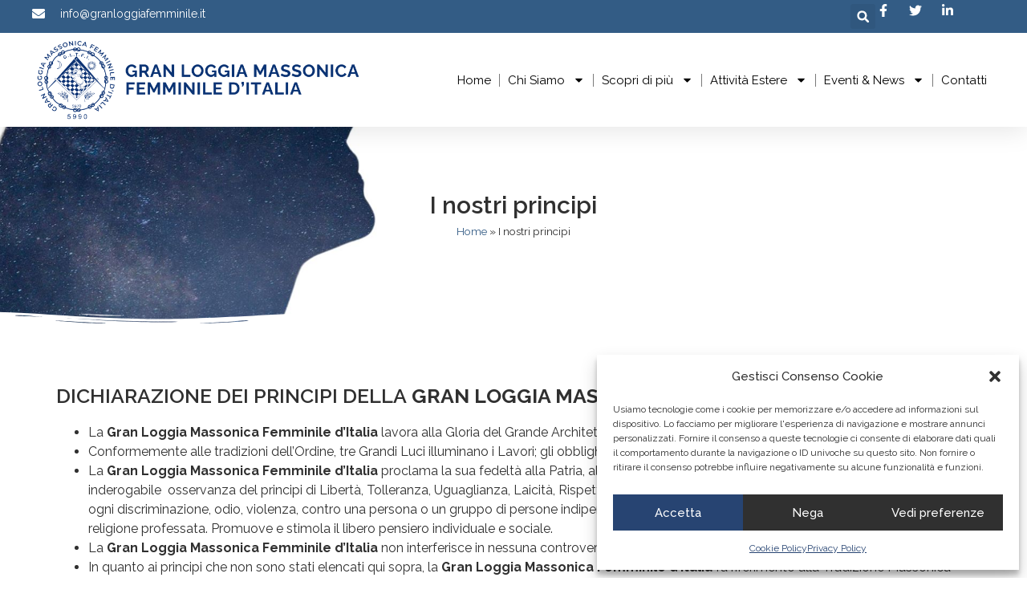

--- FILE ---
content_type: text/css
request_url: https://www.granloggiafemminile.it/wp-content/uploads/elementor/css/post-3224.css?ver=1716558528
body_size: 2973
content:
.elementor-kit-3224{--e-global-color-primary:#ECE4CF;--e-global-color-secondary:#93825A;--e-global-color-text:#7A7A7A;--e-global-color-accent:#335C85;--e-global-color-6945bbb:#FFFFFF;--e-global-color-1cdee13:#303030;--e-global-color-6d404d9:#E9E8E6;--e-global-typography-primary-font-family:"Raleway";--e-global-typography-primary-font-weight:600;--e-global-typography-secondary-font-family:"Raleway";--e-global-typography-secondary-font-weight:500;--e-global-typography-text-font-family:"Raleway";--e-global-typography-text-font-weight:400;--e-global-typography-accent-font-family:"Raleway";--e-global-typography-accent-font-weight:600;color:#303030;font-family:"Raleway", Sans-serif;font-size:16px;font-weight:400;line-height:24px;}.elementor-kit-3224 p{margin-bottom:10px;}.elementor-kit-3224 a{color:var( --e-global-color-accent );}.elementor-kit-3224 h1{font-family:"Raleway", Sans-serif;font-size:30px;font-weight:600;text-transform:none;line-height:40px;}.elementor-kit-3224 h2{font-family:"Raleway", Sans-serif;font-size:25px;font-weight:600;text-transform:none;line-height:35px;}.elementor-kit-3224 h3{font-family:"Raleway", Sans-serif;font-size:22px;font-weight:600;text-transform:none;line-height:32px;}.elementor-kit-3224 h4{font-family:"Raleway", Sans-serif;font-size:20px;font-weight:500;text-transform:uppercase;line-height:28px;}.elementor-kit-3224 h5{font-family:"Raleway", Sans-serif;font-size:18px;line-height:25px;}.elementor-kit-3224 h6{font-family:"Raleway", Sans-serif;}.elementor-kit-3224 button,.elementor-kit-3224 input[type="button"],.elementor-kit-3224 input[type="submit"],.elementor-kit-3224 .elementor-button{font-family:"Raleway", Sans-serif;font-size:15px;font-weight:400;line-height:24px;color:var( --e-global-color-6945bbb );background-color:var( --e-global-color-accent );border-radius:71px 71px 71px 71px;padding:10px 35px 10px 35px;}.elementor-kit-3224 button:hover,.elementor-kit-3224 button:focus,.elementor-kit-3224 input[type="button"]:hover,.elementor-kit-3224 input[type="button"]:focus,.elementor-kit-3224 input[type="submit"]:hover,.elementor-kit-3224 input[type="submit"]:focus,.elementor-kit-3224 .elementor-button:hover,.elementor-kit-3224 .elementor-button:focus{color:var( --e-global-color-1cdee13 );background-color:#ECE4CF;}.elementor-section.elementor-section-boxed > .elementor-container{max-width:1140px;}.e-con{--container-max-width:1140px;}.elementor-widget:not(:last-child){margin-block-end:20px;}.elementor-element{--widgets-spacing:20px 20px;}{}h1.entry-title{display:var(--page-title-display);}.elementor-kit-3224 e-page-transition{background-color:#FFBC7D;}.site-header{padding-inline-end:0px;padding-inline-start:0px;}@media(max-width:1024px){.elementor-section.elementor-section-boxed > .elementor-container{max-width:1024px;}.e-con{--container-max-width:1024px;}}@media(max-width:767px){.elementor-section.elementor-section-boxed > .elementor-container{max-width:767px;}.e-con{--container-max-width:767px;}}

--- FILE ---
content_type: text/css
request_url: https://www.granloggiafemminile.it/wp-content/uploads/elementor/css/post-833.css?ver=1716605727
body_size: 106
content:
.elementor-833 .elementor-element.elementor-element-4515be22{--display:flex;--background-transition:0.3s;}

--- FILE ---
content_type: text/css
request_url: https://www.granloggiafemminile.it/wp-content/uploads/elementor/css/post-3381.css?ver=1725518422
body_size: 16830
content:
.elementor-3381 .elementor-element.elementor-element-7e9683cf{--display:flex;--flex-direction:column;--container-widget-width:calc( ( 1 - var( --container-widget-flex-grow ) ) * 100% );--container-widget-height:initial;--container-widget-flex-grow:0;--container-widget-align-self:initial;--align-items:center;--gap:0px 0px;--flex-wrap:wrap;--background-transition:0.3s;--overlay-opacity:0.2;box-shadow:0px 5px 30px 0px rgba(0,0,0,0.1);--padding-top:0%;--padding-bottom:0%;--padding-left:0%;--padding-right:0%;--z-index:10;}.elementor-3381 .elementor-element.elementor-element-7e9683cf:not(.elementor-motion-effects-element-type-background), .elementor-3381 .elementor-element.elementor-element-7e9683cf > .elementor-motion-effects-container > .elementor-motion-effects-layer{background-color:var( --e-global-color-accent );}.elementor-3381 .elementor-element.elementor-element-7e9683cf::before, .elementor-3381 .elementor-element.elementor-element-7e9683cf > .elementor-background-video-container::before, .elementor-3381 .elementor-element.elementor-element-7e9683cf > .e-con-inner > .elementor-background-video-container::before, .elementor-3381 .elementor-element.elementor-element-7e9683cf > .elementor-background-slideshow::before, .elementor-3381 .elementor-element.elementor-element-7e9683cf > .e-con-inner > .elementor-background-slideshow::before, .elementor-3381 .elementor-element.elementor-element-7e9683cf > .elementor-motion-effects-container > .elementor-motion-effects-layer::before{--background-overlay:'';background-color:var( --e-global-color-6945bbb );}.elementor-3381 .elementor-element.elementor-element-7e9683cf, .elementor-3381 .elementor-element.elementor-element-7e9683cf::before{--border-transition:0.3s;}.elementor-3381 .elementor-element.elementor-element-1e32ee72{--display:flex;--flex-direction:row;--container-widget-width:calc( ( 1 - var( --container-widget-flex-grow ) ) * 100% );--container-widget-height:100%;--container-widget-flex-grow:1;--container-widget-align-self:stretch;--justify-content:space-between;--align-items:stretch;--gap:10px 10px;--background-transition:0.3s;--margin-top:0px;--margin-bottom:0px;--margin-left:0px;--margin-right:0px;--padding-top:5px;--padding-bottom:5px;--padding-left:12px;--padding-right:12px;}.elementor-3381 .elementor-element.elementor-element-6df2f4b5{--display:flex;--flex-direction:column;--container-widget-width:calc( ( 1 - var( --container-widget-flex-grow ) ) * 100% );--container-widget-height:initial;--container-widget-flex-grow:0;--container-widget-align-self:initial;--justify-content:center;--align-items:flex-start;--background-transition:0.3s;--padding-top:0px;--padding-bottom:0px;--padding-left:0px;--padding-right:0px;}.elementor-3381 .elementor-element.elementor-element-2142d589 .elementor-icon-list-items:not(.elementor-inline-items) .elementor-icon-list-item:not(:last-child){padding-bottom:calc(30px/2);}.elementor-3381 .elementor-element.elementor-element-2142d589 .elementor-icon-list-items:not(.elementor-inline-items) .elementor-icon-list-item:not(:first-child){margin-top:calc(30px/2);}.elementor-3381 .elementor-element.elementor-element-2142d589 .elementor-icon-list-items.elementor-inline-items .elementor-icon-list-item{margin-right:calc(30px/2);margin-left:calc(30px/2);}.elementor-3381 .elementor-element.elementor-element-2142d589 .elementor-icon-list-items.elementor-inline-items{margin-right:calc(-30px/2);margin-left:calc(-30px/2);}body.rtl .elementor-3381 .elementor-element.elementor-element-2142d589 .elementor-icon-list-items.elementor-inline-items .elementor-icon-list-item:after{left:calc(-30px/2);}body:not(.rtl) .elementor-3381 .elementor-element.elementor-element-2142d589 .elementor-icon-list-items.elementor-inline-items .elementor-icon-list-item:after{right:calc(-30px/2);}.elementor-3381 .elementor-element.elementor-element-2142d589 .elementor-icon-list-icon i{color:#ffffff;transition:color 0.3s;}.elementor-3381 .elementor-element.elementor-element-2142d589 .elementor-icon-list-icon svg{fill:#ffffff;transition:fill 0.3s;}.elementor-3381 .elementor-element.elementor-element-2142d589{--e-icon-list-icon-size:16px;--icon-vertical-offset:0px;}.elementor-3381 .elementor-element.elementor-element-2142d589 .elementor-icon-list-icon{padding-right:10px;}.elementor-3381 .elementor-element.elementor-element-2142d589 .elementor-icon-list-item > .elementor-icon-list-text, .elementor-3381 .elementor-element.elementor-element-2142d589 .elementor-icon-list-item > a{font-size:14px;font-weight:400;}.elementor-3381 .elementor-element.elementor-element-2142d589 .elementor-icon-list-text{color:#ffffff;transition:color 0.3s;}.elementor-3381 .elementor-element.elementor-element-2142d589 .elementor-icon-list-item:hover .elementor-icon-list-text{color:var( --e-global-color-primary );}.elementor-3381 .elementor-element.elementor-element-84d33eb{--display:flex;--flex-direction:row;--container-widget-width:calc( ( 1 - var( --container-widget-flex-grow ) ) * 100% );--container-widget-height:100%;--container-widget-flex-grow:1;--container-widget-align-self:stretch;--justify-content:flex-end;--align-items:center;--background-transition:0.3s;--padding-top:0px;--padding-bottom:0px;--padding-left:0px;--padding-right:0px;}.elementor-3381 .elementor-element.elementor-element-41094bd8 .elementor-search-form{text-align:right;}.elementor-3381 .elementor-element.elementor-element-41094bd8 .elementor-search-form__toggle{--e-search-form-toggle-size:31px;--e-search-form-toggle-color:#ffffff;--e-search-form-toggle-icon-size:calc(50em / 100);}.elementor-3381 .elementor-element.elementor-element-41094bd8 .elementor-search-form__input,
					.elementor-3381 .elementor-element.elementor-element-41094bd8 .elementor-search-form__icon,
					.elementor-3381 .elementor-element.elementor-element-41094bd8 .elementor-lightbox .dialog-lightbox-close-button,
					.elementor-3381 .elementor-element.elementor-element-41094bd8 .elementor-lightbox .dialog-lightbox-close-button:hover,
					.elementor-3381 .elementor-element.elementor-element-41094bd8.elementor-search-form--skin-full_screen input[type="search"].elementor-search-form__input{color:#ffffff;fill:#ffffff;}.elementor-3381 .elementor-element.elementor-element-41094bd8:not(.elementor-search-form--skin-full_screen) .elementor-search-form__container{border-color:rgba(255,255,255,0.5);border-radius:0px;}.elementor-3381 .elementor-element.elementor-element-41094bd8.elementor-search-form--skin-full_screen input[type="search"].elementor-search-form__input{border-color:rgba(255,255,255,0.5);border-radius:0px;}.elementor-3381 .elementor-element.elementor-element-41094bd8 .elementor-search-form__toggle:hover{--e-search-form-toggle-color:#d3b574;}.elementor-3381 .elementor-element.elementor-element-41094bd8 .elementor-search-form__toggle:focus{--e-search-form-toggle-color:#d3b574;}.elementor-3381 .elementor-element.elementor-element-5b398a46 .elementor-icon-list-items:not(.elementor-inline-items) .elementor-icon-list-item:not(:last-child){padding-bottom:calc(15px/2);}.elementor-3381 .elementor-element.elementor-element-5b398a46 .elementor-icon-list-items:not(.elementor-inline-items) .elementor-icon-list-item:not(:first-child){margin-top:calc(15px/2);}.elementor-3381 .elementor-element.elementor-element-5b398a46 .elementor-icon-list-items.elementor-inline-items .elementor-icon-list-item{margin-right:calc(15px/2);margin-left:calc(15px/2);}.elementor-3381 .elementor-element.elementor-element-5b398a46 .elementor-icon-list-items.elementor-inline-items{margin-right:calc(-15px/2);margin-left:calc(-15px/2);}body.rtl .elementor-3381 .elementor-element.elementor-element-5b398a46 .elementor-icon-list-items.elementor-inline-items .elementor-icon-list-item:after{left:calc(-15px/2);}body:not(.rtl) .elementor-3381 .elementor-element.elementor-element-5b398a46 .elementor-icon-list-items.elementor-inline-items .elementor-icon-list-item:after{right:calc(-15px/2);}.elementor-3381 .elementor-element.elementor-element-5b398a46 .elementor-icon-list-icon i{color:#ffffff;transition:color 0.3s;}.elementor-3381 .elementor-element.elementor-element-5b398a46 .elementor-icon-list-icon svg{fill:#ffffff;transition:fill 0.3s;}.elementor-3381 .elementor-element.elementor-element-5b398a46 .elementor-icon-list-item:hover .elementor-icon-list-icon i{color:var( --e-global-color-primary );}.elementor-3381 .elementor-element.elementor-element-5b398a46 .elementor-icon-list-item:hover .elementor-icon-list-icon svg{fill:var( --e-global-color-primary );}.elementor-3381 .elementor-element.elementor-element-5b398a46{--e-icon-list-icon-align:center;--e-icon-list-icon-margin:0 calc(var(--e-icon-list-icon-size, 1em) * 0.125);--icon-vertical-offset:0px;}.elementor-3381 .elementor-element.elementor-element-5b398a46 .elementor-icon-list-text{transition:color 0.3s;}.elementor-3381 .elementor-element.elementor-element-5d7c5e3d{--display:flex;--flex-direction:row;--container-widget-width:calc( ( 1 - var( --container-widget-flex-grow ) ) * 100% );--container-widget-height:100%;--container-widget-flex-grow:1;--container-widget-align-self:stretch;--justify-content:space-between;--align-items:center;--gap:10px 10px;--background-transition:0.3s;--margin-top:0px;--margin-bottom:0px;--margin-left:0px;--margin-right:0px;--padding-top:5px;--padding-bottom:5px;--padding-left:12px;--padding-right:12px;}.elementor-3381 .elementor-element.elementor-element-5d7c5e3d:not(.elementor-motion-effects-element-type-background), .elementor-3381 .elementor-element.elementor-element-5d7c5e3d > .elementor-motion-effects-container > .elementor-motion-effects-layer{background-color:#ffffff;}.elementor-3381 .elementor-element.elementor-element-5d7c5e3d, .elementor-3381 .elementor-element.elementor-element-5d7c5e3d::before{--border-transition:0.3s;}.elementor-3381 .elementor-element.elementor-element-79e8a3ce{text-align:left;}.elementor-3381 .elementor-element.elementor-element-79e8a3ce img{width:440px;}.elementor-3381 .elementor-element.elementor-element-65b7efe .elementor-menu-toggle{margin-left:auto;}.elementor-3381 .elementor-element.elementor-element-65b7efe .elementor-nav-menu .elementor-item{font-size:15px;font-weight:400;text-transform:none;}.elementor-3381 .elementor-element.elementor-element-65b7efe .elementor-nav-menu--main .elementor-item{color:#000000;fill:#000000;padding-left:10px;padding-right:10px;}.elementor-3381 .elementor-element.elementor-element-65b7efe{--e-nav-menu-divider-content:"";--e-nav-menu-divider-style:solid;--e-nav-menu-divider-width:1px;--e-nav-menu-divider-color:var( --e-global-color-text );}.elementor-3381 .elementor-element.elementor-element-f97789f{--display:flex;--flex-direction:column;--container-widget-width:calc( ( 1 - var( --container-widget-flex-grow ) ) * 100% );--container-widget-height:initial;--container-widget-flex-grow:0;--container-widget-align-self:initial;--justify-content:center;--align-items:center;--gap:0px 0px;--flex-wrap:nowrap;--background-transition:0.3s;--overlay-opacity:0.5;--padding-top:0px;--padding-bottom:0px;--padding-left:0px;--padding-right:0px;}.elementor-3381 .elementor-element.elementor-element-f97789f::before, .elementor-3381 .elementor-element.elementor-element-f97789f > .elementor-background-video-container::before, .elementor-3381 .elementor-element.elementor-element-f97789f > .e-con-inner > .elementor-background-video-container::before, .elementor-3381 .elementor-element.elementor-element-f97789f > .elementor-background-slideshow::before, .elementor-3381 .elementor-element.elementor-element-f97789f > .e-con-inner > .elementor-background-slideshow::before, .elementor-3381 .elementor-element.elementor-element-f97789f > .elementor-motion-effects-container > .elementor-motion-effects-layer::before{--background-overlay:'';background-color:var( --e-global-color-primary );}.elementor-3381 .elementor-element.elementor-element-f97789f > .elementor-shape-bottom .elementor-shape-fill, .elementor-3381 .elementor-element.elementor-element-f97789f > .e-con-inner > .elementor-shape-bottom .elementor-shape-fill{fill:var( --e-global-color-6945bbb );}.elementor-3381 .elementor-element.elementor-element-f97789f > .elementor-shape-bottom svg, .elementor-3381 .elementor-element.elementor-element-f97789f > .e-con-inner > .elementor-shape-bottom svg{width:calc(180% + 1.3px);height:40px;transform:translateX(-50%) rotateY(180deg);}.elementor-3381 .elementor-element.elementor-element-f97789f > .elementor-shape-bottom, .elementor-3381 .elementor-element.elementor-element-f97789f > .e-con-inner > .elementor-shape-bottom{z-index:2;pointer-events:none;}.elementor-3381 .elementor-element.elementor-element-885ce02{--display:flex;--min-height:250px;--flex-direction:column;--container-widget-width:calc( ( 1 - var( --container-widget-flex-grow ) ) * 100% );--container-widget-height:initial;--container-widget-flex-grow:0;--container-widget-align-self:initial;--justify-content:center;--align-items:center;--gap:0px 0px;--flex-wrap:wrap;--align-content:center;--background-transition:0.3s;--overlay-opacity:0.4;--padding-top:0px;--padding-bottom:30px;--padding-left:0px;--padding-right:0px;}.elementor-3381 .elementor-element.elementor-element-885ce02:not(.elementor-motion-effects-element-type-background), .elementor-3381 .elementor-element.elementor-element-885ce02 > .elementor-motion-effects-container > .elementor-motion-effects-layer{background-image:url("https://www.granloggiafemminile.it/wp-content/uploads/2024/02/breadcrumbs.jpg");background-position:top center;background-repeat:no-repeat;background-size:cover;}.elementor-3381 .elementor-element.elementor-element-885ce02::before, .elementor-3381 .elementor-element.elementor-element-885ce02 > .elementor-background-video-container::before, .elementor-3381 .elementor-element.elementor-element-885ce02 > .e-con-inner > .elementor-background-video-container::before, .elementor-3381 .elementor-element.elementor-element-885ce02 > .elementor-background-slideshow::before, .elementor-3381 .elementor-element.elementor-element-885ce02 > .e-con-inner > .elementor-background-slideshow::before, .elementor-3381 .elementor-element.elementor-element-885ce02 > .elementor-motion-effects-container > .elementor-motion-effects-layer::before{--background-overlay:'';background-color:var( --e-global-color-6d404d9 );}.elementor-3381 .elementor-element.elementor-element-885ce02, .elementor-3381 .elementor-element.elementor-element-885ce02::before{--border-transition:0.3s;}.elementor-3381 .elementor-element.elementor-element-885ce02.e-con{--align-self:center;}.elementor-3381 .elementor-element.elementor-element-c898ee0{text-align:center;}@media(max-width:1024px){.elementor-3381 .elementor-element.elementor-element-1e32ee72{--padding-top:27px;--padding-bottom:27px;--padding-left:15px;--padding-right:15px;}.elementor-3381 .elementor-element.elementor-element-2142d589 .elementor-icon-list-item > .elementor-icon-list-text, .elementor-3381 .elementor-element.elementor-element-2142d589 .elementor-icon-list-item > a{font-size:12px;}.elementor-3381 .elementor-element.elementor-element-5d7c5e3d{--padding-top:20px;--padding-bottom:20px;--padding-left:15px;--padding-right:15px;}.elementor-3381 .elementor-element.elementor-element-79e8a3ce img{width:250px;}.elementor-3381 .elementor-element.elementor-element-79e8a3ce > .elementor-widget-container{padding:0px 90px 0px 0px;}}@media(max-width:767px){.elementor-3381 .elementor-element.elementor-element-1e32ee72{--padding-top:15px;--padding-bottom:15px;--padding-left:15px;--padding-right:15px;}.elementor-3381 .elementor-element.elementor-element-84d33eb{--width:100%;--flex-direction:row-reverse;--container-widget-width:initial;--container-widget-height:100%;--container-widget-flex-grow:1;--container-widget-align-self:stretch;--justify-content:space-between;}.elementor-3381 .elementor-element.elementor-element-5d7c5e3d{--align-items:center;--container-widget-width:calc( ( 1 - var( --container-widget-flex-grow ) ) * 100% );--flex-wrap:nowrap;}.elementor-3381 .elementor-element.elementor-element-79e8a3ce img{width:250px;}.elementor-3381 .elementor-element.elementor-element-79e8a3ce > .elementor-widget-container{padding:0px 0px 0px 0px;}}@media(min-width:768px){.elementor-3381 .elementor-element.elementor-element-1e32ee72{--content-width:1200px;}.elementor-3381 .elementor-element.elementor-element-6df2f4b5{--width:570px;}.elementor-3381 .elementor-element.elementor-element-84d33eb{--width:180px;}.elementor-3381 .elementor-element.elementor-element-5d7c5e3d{--content-width:1200px;}.elementor-3381 .elementor-element.elementor-element-885ce02{--content-width:1200px;}}@media(max-width:1024px) and (min-width:768px){.elementor-3381 .elementor-element.elementor-element-6df2f4b5{--width:75%;}.elementor-3381 .elementor-element.elementor-element-84d33eb{--width:28%;}}

--- FILE ---
content_type: text/css
request_url: https://www.granloggiafemminile.it/wp-content/uploads/elementor/css/post-3490.css?ver=1716558528
body_size: 17572
content:
.elementor-3490 .elementor-element.elementor-element-25857d3{--display:flex;--flex-direction:column;--container-widget-width:100%;--container-widget-height:initial;--container-widget-flex-grow:0;--container-widget-align-self:initial;--background-transition:0.3s;}.elementor-3490 .elementor-element.elementor-element-e57b0f0{text-align:center;}.elementor-3490 .elementor-element.elementor-element-8b411b7{--display:flex;--flex-direction:column;--container-widget-width:100%;--container-widget-height:initial;--container-widget-flex-grow:0;--container-widget-align-self:initial;--gap:0px 0px;--flex-wrap:nowrap;--background-transition:0.3s;--overlay-opacity:1;--margin-top:0px;--margin-bottom:-10px;--margin-left:0px;--margin-right:0px;--padding-top:0px;--padding-bottom:0px;--padding-left:0px;--padding-right:0px;}.elementor-3490 .elementor-element.elementor-element-8b411b7:not(.elementor-motion-effects-element-type-background), .elementor-3490 .elementor-element.elementor-element-8b411b7 > .elementor-motion-effects-container > .elementor-motion-effects-layer{background-color:var( --e-global-color-primary );}.elementor-3490 .elementor-element.elementor-element-8b411b7::before, .elementor-3490 .elementor-element.elementor-element-8b411b7 > .elementor-background-video-container::before, .elementor-3490 .elementor-element.elementor-element-8b411b7 > .e-con-inner > .elementor-background-video-container::before, .elementor-3490 .elementor-element.elementor-element-8b411b7 > .elementor-background-slideshow::before, .elementor-3490 .elementor-element.elementor-element-8b411b7 > .e-con-inner > .elementor-background-slideshow::before, .elementor-3490 .elementor-element.elementor-element-8b411b7 > .elementor-motion-effects-container > .elementor-motion-effects-layer::before{--background-overlay:'';background-color:var( --e-global-color-6945bbb );}.elementor-3490 .elementor-element.elementor-element-8b411b7, .elementor-3490 .elementor-element.elementor-element-8b411b7::before{--border-transition:0.3s;}.elementor-3490 .elementor-element.elementor-element-6c678db{--e-image-carousel-slides-to-show:4;}.elementor-3490 .elementor-element.elementor-element-6c678db .elementor-swiper-button.elementor-swiper-button-prev, .elementor-3490 .elementor-element.elementor-element-6c678db .elementor-swiper-button.elementor-swiper-button-next{font-size:0px;}.elementor-3490 .elementor-element.elementor-element-6c678db .elementor-image-carousel-caption{text-align:center;}.elementor-3490 .elementor-element.elementor-element-6c678db > .elementor-widget-container{margin:0px 0px 0px 0px;padding:0px 0px 0px 0px;}.elementor-3490 .elementor-element.elementor-element-c44e35c{--display:flex;--flex-direction:row;--container-widget-width:calc( ( 1 - var( --container-widget-flex-grow ) ) * 100% );--container-widget-height:100%;--container-widget-flex-grow:1;--container-widget-align-self:stretch;--align-items:flex-start;--gap:0px 0px;--flex-wrap:nowrap;--background-transition:0.3s;--overlay-opacity:0.5;--margin-top:15px;--margin-bottom:0px;--margin-left:0px;--margin-right:0px;--padding-top:50px;--padding-bottom:80px;--padding-left:0px;--padding-right:0px;}.elementor-3490 .elementor-element.elementor-element-c44e35c::before, .elementor-3490 .elementor-element.elementor-element-c44e35c > .elementor-background-video-container::before, .elementor-3490 .elementor-element.elementor-element-c44e35c > .e-con-inner > .elementor-background-video-container::before, .elementor-3490 .elementor-element.elementor-element-c44e35c > .elementor-background-slideshow::before, .elementor-3490 .elementor-element.elementor-element-c44e35c > .e-con-inner > .elementor-background-slideshow::before, .elementor-3490 .elementor-element.elementor-element-c44e35c > .elementor-motion-effects-container > .elementor-motion-effects-layer::before{--background-overlay:'';background-color:var( --e-global-color-6d404d9 );}.elementor-3490 .elementor-element.elementor-element-c44e35c, .elementor-3490 .elementor-element.elementor-element-c44e35c::before{--border-transition:0.3s;}.elementor-3490 .elementor-element.elementor-element-c44e35c.e-con{--align-self:flex-start;}.elementor-3490 .elementor-element.elementor-element-4f0fbee4{--display:flex;--flex-direction:column;--container-widget-width:100%;--container-widget-height:initial;--container-widget-flex-grow:0;--container-widget-align-self:initial;--gap:50px 50px;--background-transition:0.3s;}.elementor-3490 .elementor-element.elementor-element-54d869ae .elementor-image-box-wrapper{text-align:left;}.elementor-3490 .elementor-element.elementor-element-54d869ae.elementor-position-right .elementor-image-box-img{margin-left:20px;}.elementor-3490 .elementor-element.elementor-element-54d869ae.elementor-position-left .elementor-image-box-img{margin-right:20px;}.elementor-3490 .elementor-element.elementor-element-54d869ae.elementor-position-top .elementor-image-box-img{margin-bottom:20px;}.elementor-3490 .elementor-element.elementor-element-54d869ae .elementor-image-box-wrapper .elementor-image-box-img{width:100%;}.elementor-3490 .elementor-element.elementor-element-54d869ae .elementor-image-box-img img{transition-duration:0.3s;}.elementor-3490 .elementor-element.elementor-element-54d869ae .elementor-image-box-title{color:#1C244B;}.elementor-3490 .elementor-element.elementor-element-54d869ae .elementor-image-box-description{color:#324A6D;}.elementor-3490 .elementor-element.elementor-element-7294fa8{--display:flex;--flex-direction:column;--container-widget-width:100%;--container-widget-height:initial;--container-widget-flex-grow:0;--container-widget-align-self:initial;--gap:20px 20px;--background-transition:0.3s;--padding-top:0px;--padding-bottom:0px;--padding-left:0px;--padding-right:0px;}.elementor-3490 .elementor-element.elementor-element-7294fa8.e-con{--flex-grow:0;--flex-shrink:0;}.elementor-3490 .elementor-element.elementor-element-34a2570 .elementor-heading-title{color:#1C244B;font-weight:600;text-decoration:none;}.elementor-3490 .elementor-element.elementor-element-392cdac .elementor-icon-list-items:not(.elementor-inline-items) .elementor-icon-list-item:not(:last-child){padding-bottom:calc(20px/2);}.elementor-3490 .elementor-element.elementor-element-392cdac .elementor-icon-list-items:not(.elementor-inline-items) .elementor-icon-list-item:not(:first-child){margin-top:calc(20px/2);}.elementor-3490 .elementor-element.elementor-element-392cdac .elementor-icon-list-items.elementor-inline-items .elementor-icon-list-item{margin-right:calc(20px/2);margin-left:calc(20px/2);}.elementor-3490 .elementor-element.elementor-element-392cdac .elementor-icon-list-items.elementor-inline-items{margin-right:calc(-20px/2);margin-left:calc(-20px/2);}body.rtl .elementor-3490 .elementor-element.elementor-element-392cdac .elementor-icon-list-items.elementor-inline-items .elementor-icon-list-item:after{left:calc(-20px/2);}body:not(.rtl) .elementor-3490 .elementor-element.elementor-element-392cdac .elementor-icon-list-items.elementor-inline-items .elementor-icon-list-item:after{right:calc(-20px/2);}.elementor-3490 .elementor-element.elementor-element-392cdac .elementor-icon-list-icon i{color:#324A6D;transition:color 0.3s;}.elementor-3490 .elementor-element.elementor-element-392cdac .elementor-icon-list-icon svg{fill:#324A6D;transition:fill 0.3s;}.elementor-3490 .elementor-element.elementor-element-392cdac{--e-icon-list-icon-size:14px;--icon-vertical-offset:0px;}.elementor-3490 .elementor-element.elementor-element-392cdac .elementor-icon-list-text{color:#324A6D;transition:color 0.3s;}.elementor-3490 .elementor-element.elementor-element-58f6eb60{--display:flex;--flex-direction:column;--container-widget-width:100%;--container-widget-height:initial;--container-widget-flex-grow:0;--container-widget-align-self:initial;--gap:20px 20px;--background-transition:0.3s;--padding-top:0px;--padding-bottom:0px;--padding-left:0px;--padding-right:0px;}.elementor-3490 .elementor-element.elementor-element-6a2333ce .elementor-heading-title{color:#1C244B;font-weight:600;text-decoration:none;}.elementor-3490 .elementor-element.elementor-element-2367456a .elementor-icon-list-items:not(.elementor-inline-items) .elementor-icon-list-item:not(:last-child){padding-bottom:calc(20px/2);}.elementor-3490 .elementor-element.elementor-element-2367456a .elementor-icon-list-items:not(.elementor-inline-items) .elementor-icon-list-item:not(:first-child){margin-top:calc(20px/2);}.elementor-3490 .elementor-element.elementor-element-2367456a .elementor-icon-list-items.elementor-inline-items .elementor-icon-list-item{margin-right:calc(20px/2);margin-left:calc(20px/2);}.elementor-3490 .elementor-element.elementor-element-2367456a .elementor-icon-list-items.elementor-inline-items{margin-right:calc(-20px/2);margin-left:calc(-20px/2);}body.rtl .elementor-3490 .elementor-element.elementor-element-2367456a .elementor-icon-list-items.elementor-inline-items .elementor-icon-list-item:after{left:calc(-20px/2);}body:not(.rtl) .elementor-3490 .elementor-element.elementor-element-2367456a .elementor-icon-list-items.elementor-inline-items .elementor-icon-list-item:after{right:calc(-20px/2);}.elementor-3490 .elementor-element.elementor-element-2367456a .elementor-icon-list-icon i{color:#324A6D;transition:color 0.3s;}.elementor-3490 .elementor-element.elementor-element-2367456a .elementor-icon-list-icon svg{fill:#324A6D;transition:fill 0.3s;}.elementor-3490 .elementor-element.elementor-element-2367456a{--e-icon-list-icon-size:14px;--icon-vertical-offset:0px;}.elementor-3490 .elementor-element.elementor-element-2367456a .elementor-icon-list-text{color:#324A6D;transition:color 0.3s;}.elementor-3490 .elementor-element.elementor-element-60b5df8c{--grid-template-columns:repeat(0, auto);--icon-size:23px;--grid-column-gap:20px;--grid-row-gap:0px;}.elementor-3490 .elementor-element.elementor-element-60b5df8c .elementor-widget-container{text-align:left;}.elementor-3490 .elementor-element.elementor-element-60b5df8c .elementor-social-icon{background-color:#02010100;--icon-padding:0em;}.elementor-3490 .elementor-element.elementor-element-60b5df8c .elementor-social-icon i{color:var( --e-global-color-accent );}.elementor-3490 .elementor-element.elementor-element-60b5df8c .elementor-social-icon svg{fill:var( --e-global-color-accent );}.elementor-3490 .elementor-element.elementor-element-60b5df8c .elementor-social-icon:hover i{color:#C8D5DC;}.elementor-3490 .elementor-element.elementor-element-60b5df8c .elementor-social-icon:hover svg{fill:#C8D5DC;}.elementor-3490 .elementor-element.elementor-element-1083e7d0{--display:flex;--flex-direction:column;--container-widget-width:calc( ( 1 - var( --container-widget-flex-grow ) ) * 100% );--container-widget-height:initial;--container-widget-flex-grow:0;--container-widget-align-self:initial;--justify-content:center;--align-items:center;--gap:0px 0px;--background-transition:0.3s;--overlay-opacity:0.2;--padding-top:1%;--padding-bottom:1%;--padding-left:8%;--padding-right:8%;}.elementor-3490 .elementor-element.elementor-element-1083e7d0:not(.elementor-motion-effects-element-type-background), .elementor-3490 .elementor-element.elementor-element-1083e7d0 > .elementor-motion-effects-container > .elementor-motion-effects-layer{background-color:var( --e-global-color-accent );}.elementor-3490 .elementor-element.elementor-element-1083e7d0::before, .elementor-3490 .elementor-element.elementor-element-1083e7d0 > .elementor-background-video-container::before, .elementor-3490 .elementor-element.elementor-element-1083e7d0 > .e-con-inner > .elementor-background-video-container::before, .elementor-3490 .elementor-element.elementor-element-1083e7d0 > .elementor-background-slideshow::before, .elementor-3490 .elementor-element.elementor-element-1083e7d0 > .e-con-inner > .elementor-background-slideshow::before, .elementor-3490 .elementor-element.elementor-element-1083e7d0 > .elementor-motion-effects-container > .elementor-motion-effects-layer::before{--background-overlay:'';background-color:var( --e-global-color-6945bbb );}.elementor-3490 .elementor-element.elementor-element-1083e7d0, .elementor-3490 .elementor-element.elementor-element-1083e7d0::before{--border-transition:0.3s;}.elementor-3490 .elementor-element.elementor-element-8ce4119{text-align:center;color:var( --e-global-color-6945bbb );font-size:14px;line-height:20px;}@media(max-width:1024px){.elementor-3490 .elementor-element.elementor-element-c44e35c{--flex-direction:row-reverse;--container-widget-width:initial;--container-widget-height:100%;--container-widget-flex-grow:1;--container-widget-align-self:stretch;--flex-wrap:wrap;--padding-top:8%;--padding-bottom:8%;--padding-left:5%;--padding-right:5%;}.elementor-3490 .elementor-element.elementor-element-4f0fbee4{--gap:30px 30px;--margin-top:8%;--margin-bottom:0%;--margin-left:0%;--margin-right:0%;--padding-top:0%;--padding-bottom:0%;--padding-left:0%;--padding-right:35%;}.elementor-3490 .elementor-element.elementor-element-4f0fbee4.e-con{--order:99999 /* order end hack */;}.elementor-3490 .elementor-element.elementor-element-58f6eb60{--padding-top:0%;--padding-bottom:0%;--padding-left:0%;--padding-right:15%;}.elementor-3490 .elementor-element.elementor-element-60b5df8c{--icon-size:18px;}.elementor-3490 .elementor-element.elementor-element-1083e7d0{--padding-top:0%;--padding-bottom:0%;--padding-left:5%;--padding-right:5%;}}@media(max-width:767px){.elementor-3490 .elementor-element.elementor-element-c44e35c{--padding-top:20%;--padding-bottom:20%;--padding-left:5%;--padding-right:5%;}.elementor-3490 .elementor-element.elementor-element-4f0fbee4{--margin-top:15%;--margin-bottom:0%;--margin-left:0%;--margin-right:0%;--padding-top:0px;--padding-bottom:0px;--padding-left:0px;--padding-right:0px;}.elementor-3490 .elementor-element.elementor-element-54d869ae .elementor-image-box-img{margin-bottom:0px;}.elementor-3490 .elementor-element.elementor-element-54d869ae.elementor-position-right .elementor-image-box-img{margin-left:0px;}.elementor-3490 .elementor-element.elementor-element-54d869ae.elementor-position-left .elementor-image-box-img{margin-right:0px;}.elementor-3490 .elementor-element.elementor-element-54d869ae.elementor-position-top .elementor-image-box-img{margin-bottom:0px;}.elementor-3490 .elementor-element.elementor-element-7294fa8{--width:97.987%;--margin-top:-8%;--margin-bottom:0%;--margin-left:0%;--margin-right:0%;}.elementor-3490 .elementor-element.elementor-element-34a2570 .elementor-heading-title{font-size:18px;}.elementor-3490 .elementor-element.elementor-element-392cdac .elementor-icon-list-items:not(.elementor-inline-items) .elementor-icon-list-item:not(:last-child){padding-bottom:calc(8px/2);}.elementor-3490 .elementor-element.elementor-element-392cdac .elementor-icon-list-items:not(.elementor-inline-items) .elementor-icon-list-item:not(:first-child){margin-top:calc(8px/2);}.elementor-3490 .elementor-element.elementor-element-392cdac .elementor-icon-list-items.elementor-inline-items .elementor-icon-list-item{margin-right:calc(8px/2);margin-left:calc(8px/2);}.elementor-3490 .elementor-element.elementor-element-392cdac .elementor-icon-list-items.elementor-inline-items{margin-right:calc(-8px/2);margin-left:calc(-8px/2);}body.rtl .elementor-3490 .elementor-element.elementor-element-392cdac .elementor-icon-list-items.elementor-inline-items .elementor-icon-list-item:after{left:calc(-8px/2);}body:not(.rtl) .elementor-3490 .elementor-element.elementor-element-392cdac .elementor-icon-list-items.elementor-inline-items .elementor-icon-list-item:after{right:calc(-8px/2);}.elementor-3490 .elementor-element.elementor-element-58f6eb60{--margin-top:0%;--margin-bottom:25%;--margin-left:0%;--margin-right:0%;--padding-top:0px;--padding-bottom:0px;--padding-left:0px;--padding-right:0px;}.elementor-3490 .elementor-element.elementor-element-58f6eb60.e-con{--order:-99999 /* order start hack */;}.elementor-3490 .elementor-element.elementor-element-6a2333ce .elementor-heading-title{font-size:18px;}.elementor-3490 .elementor-element.elementor-element-2367456a .elementor-icon-list-items:not(.elementor-inline-items) .elementor-icon-list-item:not(:last-child){padding-bottom:calc(8px/2);}.elementor-3490 .elementor-element.elementor-element-2367456a .elementor-icon-list-items:not(.elementor-inline-items) .elementor-icon-list-item:not(:first-child){margin-top:calc(8px/2);}.elementor-3490 .elementor-element.elementor-element-2367456a .elementor-icon-list-items.elementor-inline-items .elementor-icon-list-item{margin-right:calc(8px/2);margin-left:calc(8px/2);}.elementor-3490 .elementor-element.elementor-element-2367456a .elementor-icon-list-items.elementor-inline-items{margin-right:calc(-8px/2);margin-left:calc(-8px/2);}body.rtl .elementor-3490 .elementor-element.elementor-element-2367456a .elementor-icon-list-items.elementor-inline-items .elementor-icon-list-item:after{left:calc(-8px/2);}body:not(.rtl) .elementor-3490 .elementor-element.elementor-element-2367456a .elementor-icon-list-items.elementor-inline-items .elementor-icon-list-item:after{right:calc(-8px/2);}}@media(min-width:768px){.elementor-3490 .elementor-element.elementor-element-4f0fbee4{--width:40%;}.elementor-3490 .elementor-element.elementor-element-7294fa8{--width:25%;}.elementor-3490 .elementor-element.elementor-element-58f6eb60{--width:25%;}}@media(max-width:1024px) and (min-width:768px){.elementor-3490 .elementor-element.elementor-element-4f0fbee4{--width:100%;}.elementor-3490 .elementor-element.elementor-element-7294fa8{--width:25%;}.elementor-3490 .elementor-element.elementor-element-58f6eb60{--width:50%;}}